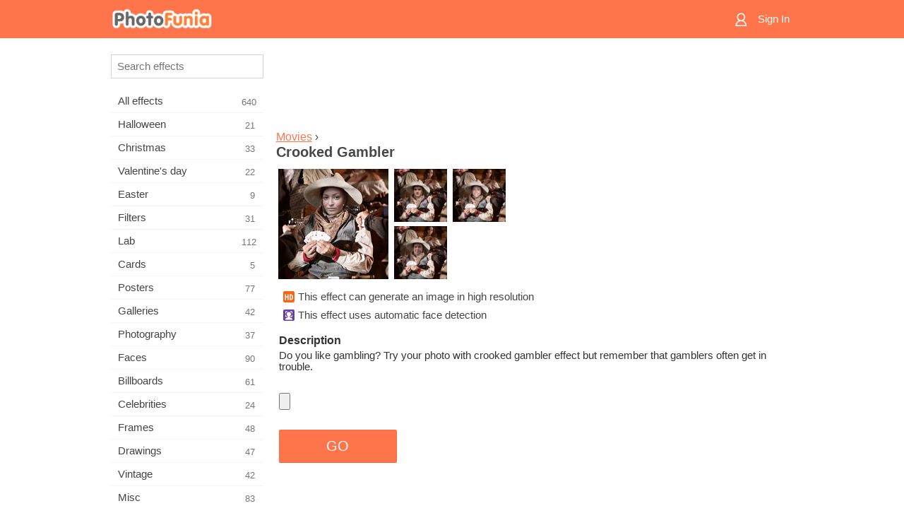

--- FILE ---
content_type: text/html; charset=UTF-8
request_url: https://m.photofunia.com/categories/movies/crooked_gambler
body_size: 6895
content:
<!doctype html>
<html lang="en" class="lang-en ltr">

<head>
   <meta name="viewport" content="width=device-width, initial-scale=1.0, maximum-scale=1.0, user-scalable=no">
   <meta charset="UTF-8">

   <title>
  Crooked Gambler - PhotoFunia: Free photo effects and online photo editor</title>

   <meta name="apple-mobile-web-app-capable" content="yes"/>
   <meta http-equiv="X-UA-Compatible" content="IE-edge,chrome=1"/>

   <link rel="canonical" href="https://photofunia.com/categories/movies/crooked_gambler"/>

      <link rel="alternate" href="https://m.photofunia.com/ru/categories/movies/crooked_gambler" hreflang="ru" />
                  <link rel="alternate" href="https://m.photofunia.com/es/categories/movies/crooked_gambler" hreflang="es" />
                  <link rel="alternate" href="https://m.photofunia.com/ar/categories/movies/crooked_gambler" hreflang="ar" />
                  <link rel="alternate" href="https://m.photofunia.com/fr/categories/movies/crooked_gambler" hreflang="fr" />
                  <link rel="alternate" href="https://m.photofunia.com/hi/categories/movies/crooked_gambler" hreflang="hi" />
                  <link rel="alternate" href="https://m.photofunia.com/it/categories/movies/crooked_gambler" hreflang="it" />
                  <link rel="alternate" href="https://m.photofunia.com/de/categories/movies/crooked_gambler" hreflang="de" />
                  <link rel="alternate" href="https://m.photofunia.com/tr/categories/movies/crooked_gambler" hreflang="tr" />
                  <link rel="alternate" href="https://m.photofunia.com/cn/categories/movies/crooked_gambler" hreflang="zh-Hans" />
                  <link rel="alternate" href="https://m.photofunia.com/pt/categories/movies/crooked_gambler" hreflang="pt" />
                  <link rel="alternate" href="https://m.photofunia.com/jp/categories/movies/crooked_gambler" hreflang="ja" />
                  <link rel="alternate" href="https://m.photofunia.com/ko/categories/movies/crooked_gambler" hreflang="ko" />
                  <link rel="alternate" href="https://m.photofunia.com/id/categories/movies/crooked_gambler" hreflang="id" />
                  <link rel="alternate" href="https://m.photofunia.com/th/categories/movies/crooked_gambler" hreflang="th" />
                  <link rel="alternate" href="https://m.photofunia.com/pl/categories/movies/crooked_gambler" hreflang="pl" />
                  <link rel="alternate" href="https://m.photofunia.com/ua/categories/movies/crooked_gambler" hreflang="uk" />
                  
   <meta name="theme-color" content="#F67249">

   <link type="image/x-icon" href="https://cdn.photofunia.com/icons/favicon.ico" rel="icon">
   <link rel="shortcut icon" href="https://cdn.photofunia.com/icons/favicon.ico">

   <link rel="apple-touch-icon" sizes="57x57" href="https://cdn.photofunia.com/icons/apple-touch-icon-57x57.png">
   <link rel="apple-touch-icon" sizes="114x114" href="https://cdn.photofunia.com/icons/apple-touch-icon-114x114.png">
   <link rel="apple-touch-icon" sizes="72x72" href="https://cdn.photofunia.com/icons/apple-touch-icon-72x72.png">
   <link rel="apple-touch-icon" sizes="144x144" href="https://cdn.photofunia.com/icons/apple-touch-icon-144x144.png">
   <link rel="apple-touch-icon" sizes="60x60" href="https://cdn.photofunia.com/icons/apple-touch-icon-60x60.png">
   <link rel="apple-touch-icon" sizes="120x120" href="https://cdn.photofunia.com/icons/apple-touch-icon-120x120.png">
   <link rel="apple-touch-icon" sizes="76x76" href="https://cdn.photofunia.com/icons/apple-touch-icon-76x76.png">
   <link rel="apple-touch-icon" sizes="152x152" href="https://cdn.photofunia.com/icons/apple-touch-icon-152x152.png">
   <link rel="apple-touch-icon" sizes="180x180" href="https://cdn.photofunia.com/icons/apple-touch-icon-180x180.png">

   <link rel="icon" type="image/png" href="https://cdn.photofunia.com/icons/favicon-192x192.png" sizes="192x192">
   <link rel="icon" type="image/png" href="https://cdn.photofunia.com/icons/favicon-160x160.png" sizes="160x160">
   <link rel="icon" type="image/png" href="https://cdn.photofunia.com/icons/favicon-96x96.png" sizes="96x96">
   <link rel="icon" type="image/png" href="https://cdn.photofunia.com/icons/favicon-16x16.png" sizes="16x16">
   <link rel="icon" type="image/png" href="https://cdn.photofunia.com/icons/favicon-32x32.png" sizes="32x32">

   <meta name="msapplication-TileColor" content="#FC7D56">
   <meta name="msapplication-TileImage" content="https://cdn.photofunia.com/icons/mstile-144x144.png">
   <meta name="msapplication-config" content="https://cdn.photofunia.com/icons/browserconfig.xml">


   
                  
            
   <meta name="description" content="Become a cards gambler" />
   <meta name="image" content="https://cdn.photofunia.com/effects/crooked_gambler/icons/medium.jpg" />
   <meta name="keywords" content="play, game, cards, gun, cowboy, threaten, gamble, wild west" />
   <meta name="author" content="" />
   <meta name="application-name" content="PhotoFunia" />
   <meta name="title" content="Crooked Gambler" />

   <!-- for Facebook -->
   <meta property="og:title" content="Crooked Gambler" />
   <meta property="og:type" content="article" />
   <meta property="og:image" content="https://cdn.photofunia.com/effects/crooked_gambler/icons/medium.jpg" />
   <meta property="og:url" content="https://m.photofunia.com/effects/crooked_gambler" />
   <meta property="og:description" content="Become a cards gambler" />

   <!-- for Twitter -->
   <meta name="twitter:card" content="summary" />
   <meta name="twitter:title" content="Crooked Gambler" />
   <meta name="twitter:description" content="Become a cards gambler" />
   <meta name="twitter:image" content="https://cdn.photofunia.com/effects/crooked_gambler/icons/medium.jpg" />

   <script type="application/ld+json">[
    {
        "@context": "http:\/\/schema.org",
        "@type": "ItemPage",
        "name": "Crooked Gambler",
        "text": "Do you like gambling? Try your photo with crooked gambler effect but remember that gamblers often get in trouble.",
        "description": "Become a cards gambler",
        "keywords": "play, game, cards, gun, cowboy, threaten, gamble, wild west",
        "isFamilyFriendly": true,
        "isAccessibleForFree": true,
        "inLanguage": "en",
        "dateModified": "2020-05-05",
        "dateCreated": "2013-02-26",
        "image": [
            {
                "@type": "ImageObject",
                "width": 300,
                "height": 300,
                "name": "Photo effect Crooked Gambler",
                "url": "https:\/\/cdn.photofunia.com\/effects\/crooked_gambler\/icons\/large.jpg"
            },
            {
                "@type": "ImageObject",
                "width": 250,
                "height": 250,
                "name": "Photo effect Crooked Gambler",
                "url": "https:\/\/cdn.photofunia.com\/effects\/crooked_gambler\/icons\/medium.jpg"
            },
            {
                "@type": "ImageObject",
                "width": 156,
                "height": 156,
                "name": "Photo effect Crooked Gambler",
                "url": "https:\/\/cdn.photofunia.com\/effects\/crooked_gambler\/icons\/regular.jpg"
            },
            {
                "@type": "ImageObject",
                "width": 78,
                "height": 78,
                "name": "Photo effect Crooked Gambler",
                "url": "https:\/\/cdn.photofunia.com\/effects\/crooked_gambler\/icons\/small.jpg"
            }
        ],
        "workExample": [
            {
                "@type": "ImageObject",
                "width": 484,
                "height": 700,
                "name": "Photo effect Crooked Gambler",
                "url": "https:\/\/cdn.photofunia.com\/effects\/crooked_gambler\/examples\/n5kubu_o.jpg"
            },
            {
                "@type": "ImageObject",
                "width": 484,
                "height": 700,
                "name": "Photo effect Crooked Gambler",
                "url": "https:\/\/cdn.photofunia.com\/effects\/crooked_gambler\/examples\/2pa1ci_o.jpg"
            },
            {
                "@type": "ImageObject",
                "width": 484,
                "height": 700,
                "name": "Photo effect Crooked Gambler",
                "url": "https:\/\/cdn.photofunia.com\/effects\/crooked_gambler\/examples\/1jjoi5s_o.jpg"
            }
        ]
    },
    {
        "@context": "http:\/\/schema.org",
        "@type": "WebSite",
        "name": "PhotoFunia",
        "url": "https:\/\/m.photofunia.com",
        "image": "https:\/\/cdn.photofunia.com\/icons\/favicon-192x192.png",
        "potentialAction": {
            "@type": "SearchAction",
            "target": "https:\/\/m.photofunia.com\/search?q={search_term_string}",
            "query-input": "required name=search_term_string"
        },
        "sameAs": [
            "https:\/\/www.facebook.com\/photofunia.en",
            "http:\/\/instagram.com\/photofunia_app",
            "https:\/\/twitter.com\/photofunia",
            "https:\/\/plus.google.com\/+photofunia",
            "http:\/\/vk.com\/photofunia"
        ]
    }
]</script>
   <link href="https://cdn.photofunia.com/mobile/build/build.309.css" type="text/css" rel="stylesheet">   </head>

<body ontouchstart="" >
   <div id="head" class="header">
      <div class="header-content">
         <div class="header-menu-cell -cell">
            <div class="header-menu-button -link">
               <span class="sprite-icon menu"></span>
            </div>
         </div>

         <a href="/" class="header-logo -cell">
            <h1>PhotoFunia</h1>
         </a>

         <div class="header-profile -cell">
                           <a href="/signin" class="header-profile-link -link">
                  <span class="header-profile-icon">
                     <span class="sprite-icon signin"></span>
                  </span>
                  <span class="header-profile-title">Sign In</span>
               </a>
                     </div>
      </div>
   </div>

   <div id="container">
      <div id="menu">
   <div class="menu-header">
      <div class="menu-header-button js-menu-toggle">
         <div class="sprite-icon close"></div>
      </div>
   </div>
   <div class="menu-container">
      <div class="menu-search">
         <form action="/search">
            <input type="text" name="q" placeholder="Search effects"
                    required=""/>
            <div class="font-icon search"></div>
         </form>
      </div>
      <div class="menu-list">
         <ul class="list-menu-container list-effects" itemscope itemtype="http://schema.org/SiteNavigationElement">
            
                           <li >
                  <a href="/categories/all_effects" itemprop="url" title="PhotoFunia is a leading free photo editing site packed with a huge library of picture editor effects & photo filters. Edit pictures with online pic editor.">
                     <meta itemprop="description" content="PhotoFunia is a leading free photo editing site packed with a huge library of picture editor effects &amp; photo filters. Edit pictures with online pic editor.">
                     <span itemprop="name">All effects</span>

                     <span class="label-total">640</span>
                                       </a>
               </li>
                           <li >
                  <a href="/categories/halloween" itemprop="url" title="Create funny Halloween pictures for free online in a few seconds. Choose from a collection of Halloween photo effects online including text and pictures.">
                     <meta itemprop="description" content="Create funny Halloween pictures for free online in a few seconds. Choose from a collection of Halloween photo effects online including text and pictures.">
                     <span itemprop="name">Halloween</span>

                     <span class="label-total">21</span>
                                       </a>
               </li>
                           <li >
                  <a href="/categories/christmas" itemprop="url" title="Create Christmas photo card and happy new year cards from existing templates and effects with our online tool for free. Xmas and New Year cards done easy.">
                     <meta itemprop="description" content="Create Christmas photo card and happy new year cards from existing templates and effects with our online tool for free. Xmas and New Year cards done easy.">
                     <span itemprop="name">Christmas</span>

                     <span class="label-total">33</span>
                                       </a>
               </li>
                           <li >
                  <a href="/categories/valentines_day" itemprop="url" title="Make Valentine's Day post cards and picture frames with Valentine Day photo effects online for free with our romantic editor to share with your beloved one.">
                     <meta itemprop="description" content="Make Valentine&#039;s Day post cards and picture frames with Valentine Day photo effects online for free with our romantic editor to share with your beloved one.">
                     <span itemprop="name">Valentine's day</span>

                     <span class="label-total">22</span>
                                       </a>
               </li>
                           <li >
                  <a href="/categories/easter" itemprop="url" title="">
                     <meta itemprop="description" content="">
                     <span itemprop="name">Easter</span>

                     <span class="label-total">9</span>
                                       </a>
               </li>
                           <li >
                  <a href="/categories/filters" itemprop="url" title="The filters category offers free online photo filters editor to effortlessly create unique and professional picture collages to share with friends & family.">
                     <meta itemprop="description" content="The filters category offers free online photo filters editor to effortlessly create unique and professional picture collages to share with friends &amp; family.">
                     <span itemprop="name">Filters</span>

                     <span class="label-total">31</span>
                                       </a>
               </li>
                           <li >
                  <a href="/categories/lab" itemprop="url" title="The lab category is where many funny photo editing experiments take place online. Apply professional picture effects with our free funny picture editor.">
                     <meta itemprop="description" content="The lab category is where many funny photo editing experiments take place online. Apply professional picture effects with our free funny picture editor.">
                     <span itemprop="name">Lab</span>

                     <span class="label-total">112</span>
                                       </a>
               </li>
                           <li >
                  <a href="/categories/cards" itemprop="url" title="Design free customized and personalized photo greeting cards using our online tool. This holiday make a card online to share with your friends and family.">
                     <meta itemprop="description" content="Design free customized and personalized photo greeting cards using our online tool. This holiday make a card online to share with your friends and family.">
                     <span itemprop="name">Cards</span>

                     <span class="label-total">5</span>
                                       </a>
               </li>
                           <li >
                  <a href="/categories/posters" itemprop="url" title="Create photo poster from photo simply by uploading your picture and choosing the poster. Creating a poster couldn't be simpler with our online free editor.">
                     <meta itemprop="description" content="Create photo poster from photo simply by uploading your picture and choosing the poster. Creating a poster couldn&#039;t be simpler with our online free editor.">
                     <span itemprop="name">Posters</span>

                     <span class="label-total">77</span>
                                       </a>
               </li>
                           <li >
                  <a href="/categories/galleries" itemprop="url" title="Create a masterpiece from wall posters with online photo editor for free. Use our online photo to poster maker and create your artwork as part of exhibit.">
                     <meta itemprop="description" content="Create a masterpiece from wall posters with online photo editor for free. Use our online photo to poster maker and create your artwork as part of exhibit.">
                     <span itemprop="name">Galleries</span>

                     <span class="label-total">42</span>
                                       </a>
               </li>
                           <li >
                  <a href="/categories/photography" itemprop="url" title="Add to your collection of family albums your very own photo montage online and edit your picture today by adding an effect or two to your photo montage free.">
                     <meta itemprop="description" content="Add to your collection of family albums your very own photo montage online and edit your picture today by adding an effect or two to your photo montage free.">
                     <span itemprop="name">Photography</span>

                     <span class="label-total">37</span>
                                       </a>
               </li>
                           <li >
                  <a href="/categories/faces" itemprop="url" title="Create fun photo using a face effect online with our free editor in a few seconds. Now you can put your photo funny face on and share it with your friends.">
                     <meta itemprop="description" content="Create fun photo using a face effect online with our free editor in a few seconds. Now you can put your photo funny face on and share it with your friends.">
                     <span itemprop="name">Faces</span>

                     <span class="label-total">90</span>
                                       </a>
               </li>
                           <li >
                  <a href="/categories/billboards" itemprop="url" title="Use billboard photo editor and put your photo on a billboard free online. Choose your billboard effect and in a few seconds your picture will be on it.">
                     <meta itemprop="description" content="Use billboard photo editor and put your photo on a billboard free online. Choose your billboard effect and in a few seconds your picture will be on it.">
                     <span itemprop="name">Billboards</span>

                     <span class="label-total">61</span>
                                       </a>
               </li>
                           <li >
                  <a href="/categories/celebrities" itemprop="url" title="Get a taste of spotlight by editing picture with celebrity with free online tool. Edit photo with celebrity and become famous by sharing it with everyone!">
                     <meta itemprop="description" content="Get a taste of spotlight by editing picture with celebrity with free online tool. Edit photo with celebrity and become famous by sharing it with everyone!">
                     <span itemprop="name">Celebrities</span>

                     <span class="label-total">24</span>
                                       </a>
               </li>
                           <li >
                  <a href="/categories/frames" itemprop="url" title="Use our picture frames editor to create custom frames for your pictures. Edit pictures online with the free photo frames tool and start framing your photos.">
                     <meta itemprop="description" content="Use our picture frames editor to create custom frames for your pictures. Edit pictures online with the free photo frames tool and start framing your photos.">
                     <span itemprop="name">Frames</span>

                     <span class="label-total">48</span>
                                       </a>
               </li>
                           <li >
                  <a href="/categories/drawings" itemprop="url" title="Turn picture into drawing with our free online image editor. In the Drawings category you can convert your photo to art by applying effect of your choice.">
                     <meta itemprop="description" content="Turn picture into drawing with our free online image editor. In the Drawings category you can convert your photo to art by applying effect of your choice.">
                     <span itemprop="name">Drawings</span>

                     <span class="label-total">47</span>
                                       </a>
               </li>
                           <li >
                  <a href="/categories/vintage" itemprop="url" title="Try your hands on vintage photography with free online vintage photo editor. Create old cards, apply retro filter or vintage picture frames to the pictures.">
                     <meta itemprop="description" content="Try your hands on vintage photography with free online vintage photo editor. Create old cards, apply retro filter or vintage picture frames to the pictures.">
                     <span itemprop="name">Vintage</span>

                     <span class="label-total">42</span>
                                       </a>
               </li>
                           <li >
                  <a href="/categories/misc" itemprop="url" title="Select one of the various photo effects from Misc category and create an unique fun picture. Choose from many misc photo filters from free online editor.">
                     <meta itemprop="description" content="Select one of the various photo effects from Misc category and create an unique fun picture. Choose from many misc photo filters from free online editor.">
                     <span itemprop="name">Misc</span>

                     <span class="label-total">83</span>
                                       </a>
               </li>
                           <li >
                  <a href="/categories/magazines" itemprop="url" title="Use our free online magazine cover editor to create personalized magazine covers to adore cover pages of the world's most famous glossy magazines.">
                     <meta itemprop="description" content="Use our free online magazine cover editor to create personalized magazine covers to adore cover pages of the world&#039;s most famous glossy magazines.">
                     <span itemprop="name">Magazines</span>

                     <span class="label-total">18</span>
                                       </a>
               </li>
                           <li >
                  <a href="/categories/professions" itemprop="url" title="Upload your picture and apply funny photo effects to change your profession free online in a few clicks, using effects from our professions photo editor.">
                     <meta itemprop="description" content="Upload your picture and apply funny photo effects to change your profession free online in a few clicks, using effects from our professions photo editor.">
                     <span itemprop="name">Professions</span>

                     <span class="label-total">25</span>
                                       </a>
               </li>
                           <li class="active">
                  <a href="/categories/movies" itemprop="url" title="Free online tool offers photo editing with actors for movie-themed pictures of your choice. Create pictures with Hollywood or Bollywood actors effect.">
                     <meta itemprop="description" content="Free online tool offers photo editing with actors for movie-themed pictures of your choice. Create pictures with Hollywood or Bollywood actors effect.">
                     <span itemprop="name">Movies</span>

                     <span class="label-total">20</span>
                                       </a>
               </li>
                           <li >
                  <a href="/categories/tv" itemprop="url" title="Use our free online photo effect tool to create a TV picture with you on it. Edit your own picture to appear on a TV show on the other side of the TV set.">
                     <meta itemprop="description" content="Use our free online photo effect tool to create a TV picture with you on it. Edit your own picture to appear on a TV show on the other side of the TV set.">
                     <span itemprop="name">TV</span>

                     <span class="label-total">9</span>
                                       </a>
               </li>
                           <li >
                  <a href="/categories/books" itemprop="url" title="Create your own book cover with your picture on it, online using our free photo editor. Just upload your picture and choose a book photo effect to apply.">
                     <meta itemprop="description" content="Create your own book cover with your picture on it, online using our free photo editor. Just upload your picture and choose a book photo effect to apply.">
                     <span itemprop="name">Books</span>

                     <span class="label-total">15</span>
                                       </a>
               </li>
                     </ul>
      </div>
   </div>
</div>

      <div id="content">
         
   <div class="content-container" id="effect">
   <div class="advert-container adsense effect-top"><ins class="adsbygoogle advert"
         data-ad-client="ca-pub-5896353906608024"
         data-ad-slot="5949562512"></ins>
         <script>(adsbygoogle = window.adsbygoogle || []).push({});</script></div>
   
   <div class="breadcrumb-container">
      <div class="breadcrumb-subheader">
         <a href="/categories/movies">
            Movies</a> ›
      </div>
      <div class="breadcrumb-header">
         <h2 itemprop="name">Crooked Gambler</h2>
               </div>
   </div>

   <div class="images-container">
      <div class="image-preview">
         <a href="/categories/movies/crooked_gambler/examples"><!--
          --><img src="https://cdn.photofunia.com/effects/crooked_gambler/icons/regular.jpg" title="Crooked Gambler" itemprop="contentUrl"><!--
      --></a>
      </div>
      <div class="images-example-container">
         <!--
            --><div class="image-example "><!--
               --><a href="/categories/movies/crooked_gambler/examples#1"><!--
                  --><img src="https://cdn.photofunia.com/effects/crooked_gambler/examples/n5kubu_r.jpg"><!--
               --></a><!--
            --></div><!--
         --><!--
            --><div class="image-example "><!--
               --><a href="/categories/movies/crooked_gambler/examples#2"><!--
                  --><img src="https://cdn.photofunia.com/effects/crooked_gambler/examples/2pa1ci_r.jpg"><!--
               --></a><!--
            --></div><!--
         --><!--
            --><div class="image-example last"><!--
               --><a href="/categories/movies/crooked_gambler/examples#3"><!--
                  --><img src="https://cdn.photofunia.com/effects/crooked_gambler/examples/1jjoi5s_r.jpg"><!--
               --></a><!--
            --></div><!--
         -->      </div>
   </div>

         <div class="labels-collection">
                     <div class="label-container">
               <span class="label hd"></span>
               <span class="desc">This effect can generate an image in high resolution</span>
            </div>
                     <div class="label-container">
               <span class="label facedetect"></span>
               <span class="desc">This effect uses automatic face detection</span>
            </div>
               </div>
   
         <h3>Description</h3>
      <div class="description-container">
         <div class="description" itemprop="description">
            Do you like gambling? Try your photo with crooked gambler effect but remember that gamblers often get in trouble.         </div>
         <div class="description-more">
            <div class="description-more-shadow"></div>
            <span class="description-more-button">Read more »</span>
         </div>
      </div>
   
   <div class="divider"></div>

   <form class="effect-form js-effect-form"
         action="/categories/movies/crooked_gambler?server=1"
         enctype="multipart/form-data" method="POST">
      
                     <div class="field image-field">
               
               <input class="input-file" type="file" accept="image/*" name="image"/>
            </div>


               
      <div class="button-container">
         <button class="button button-submit"
                 data-init-text="GO"
                 data-load-text="One second...">GO</button>
      </div>
   </form>

   <div class="advert-container adsense effect-bottom"><ins class="adsbygoogle advert"
         data-ad-client="ca-pub-5896353906608024"
         data-ad-slot="4214814911"></ins>
         <script>(adsbygoogle = window.adsbygoogle || []).push({});</script></div>
   <h3>Share effect</h3>
   <div class="sharing-container">
      <div class="social-icons">
                                    <a data-network="facebook">
                  <img src="https://cdn.photofunia.com/mobile/images/socials/facebook.png">
               </a>
                           <a data-network="twitter">
                  <img src="https://cdn.photofunia.com/mobile/images/socials/twitter.png">
               </a>
                           <a data-network="vk">
                  <img src="https://cdn.photofunia.com/mobile/images/socials/vk.png">
               </a>
                           <a data-network="pinterest">
                  <img src="https://cdn.photofunia.com/mobile/images/socials/pinterest.png">
               </a>
                           </div>
   </div>

         <h3>You may also like</h3>

      <ul class="effects-list">
         

   
   
   <li>
               <a class="effect " itemscope itemtype="http://schema.org/ItemPage" itemprop="url" title="Effect American Football" href="/categories/movies/american_football">
               <img src="https://cdn.photofunia.com/effects/american_football/icons/small.jpg" alt="American Football">

   <meta itemprop="image" content="https://cdn.photofunia.com/effects/american_football/icons/small.jpg" />
   <meta itemprop="inLanguage" content="en" />

   <span class="effect-link">
      <span class="name" itemprop="name">
         American Football      </span>

      <span class="description" itemprop="description">Create American football kit</span>
   </span>
         </a>

         </li>
   
   
   <li>
               <a class="effect " itemscope itemtype="http://schema.org/ItemPage" itemprop="url" title="Effect Memories of Paris" href="/categories/movies/memories_of_paris">
               <img src="https://cdn.photofunia.com/effects/memories_of_paris/icons/small.jpg" alt="Memories of Paris">

   <meta itemprop="image" content="https://cdn.photofunia.com/effects/memories_of_paris/icons/small.jpg" />
   <meta itemprop="inLanguage" content="en" />

   <span class="effect-link">
      <span class="name" itemprop="name">
         Memories of Paris      </span>

      <span class="description" itemprop="description">Create picture in a vitage style</span>
   </span>
         </a>

         </li>
   
   
   <li>
               <a class="effect " itemscope itemtype="http://schema.org/ItemPage" itemprop="url" title="Effect FBI Agent" href="/categories/movies/fbi_agent">
               <img src="https://cdn.photofunia.com/effects/fbi_agent/icons/small.jpg" alt="FBI Agent">

   <meta itemprop="image" content="https://cdn.photofunia.com/effects/fbi_agent/icons/small.jpg" />
   <meta itemprop="inLanguage" content="en" />

   <span class="effect-link">
      <span class="name" itemprop="name">
         FBI Agent      </span>

      <span class="description" itemprop="description">Create your own FBI badge</span>
   </span>
         </a>

         </li>
   
   
   <li>
               <a class="effect " itemscope itemtype="http://schema.org/ItemPage" itemprop="url" title="Effect Hockey" href="/categories/movies/hockey">
               <img src="https://cdn.photofunia.com/effects/hockey/icons/small.jpg" alt="Hockey">

   <meta itemprop="image" content="https://cdn.photofunia.com/effects/hockey/icons/small.jpg" />
   <meta itemprop="inLanguage" content="en" />

   <span class="effect-link">
      <span class="name" itemprop="name">
         Hockey      </span>

      <span class="description" itemprop="description">Become an icehockey player</span>
   </span>
         </a>

         </li>
   
   
   <li>
               <a class="effect " itemscope itemtype="http://schema.org/ItemPage" itemprop="url" title="Effect Playing cards" href="/categories/movies/playing_cards">
               <img src="https://cdn.photofunia.com/effects/playing_cards/icons/small.jpg" alt="Playing cards">

   <meta itemprop="image" content="https://cdn.photofunia.com/effects/playing_cards/icons/small.jpg" />
   <meta itemprop="inLanguage" content="en" />

   <span class="effect-link">
      <span class="name" itemprop="name">
         Playing cards      </span>

      <span class="description" itemprop="description"></span>
   </span>
         </a>

         </li>
   
   
   <li>
               <a class="effect " itemscope itemtype="http://schema.org/ItemPage" itemprop="url" title="Effect Football Player" href="/categories/movies/football-player">
               <img src="https://cdn.photofunia.com/effects/football-player/icons/small.jpg" alt="Football Player">

   <meta itemprop="image" content="https://cdn.photofunia.com/effects/football-player/icons/small.jpg" />
   <meta itemprop="inLanguage" content="en" />

   <span class="effect-link">
      <span class="name" itemprop="name">
         Football Player      </span>

      <span class="description" itemprop="description">Pick a colour for your team's kit, jersey number and name for player to wear</span>
   </span>
         </a>

         </li>
   
                        <li>
            <a class="effect effect-native-advert">
               <ins class="adsbygoogle advert"
           data-ad-format="fluid"
           data-ad-layout-key="-ho-4+1c-6a+9s"
           data-ad-client="ca-pub-5896353906608024"
           data-ad-slot="8620985738"></ins>
      <script>(adsbygoogle = window.adsbygoogle || []).push({});</script>            </a>
         </li>
         
   <li>
               <a class="effect " itemscope itemtype="http://schema.org/ItemPage" itemprop="url" title="Effect Wanted" href="/categories/movies/wanted">
               <img src="https://cdn.photofunia.com/effects/wanted/icons/small.jpg" alt="Wanted">

   <meta itemprop="image" content="https://cdn.photofunia.com/effects/wanted/icons/small.jpg" />
   <meta itemprop="inLanguage" content="en" />

   <span class="effect-link">
      <span class="name" itemprop="name">
         Wanted      </span>

      <span class="description" itemprop="description">Create a "Wanted" notice</span>
   </span>
         </a>

         </li>
   
   
   <li>
               <a class="effect " itemscope itemtype="http://schema.org/ItemPage" itemprop="url" title="Effect Female Gambler" href="/categories/movies/female_gambler">
               <img src="https://cdn.photofunia.com/effects/female_gambler/icons/small.jpg" alt="Female Gambler">

   <meta itemprop="image" content="https://cdn.photofunia.com/effects/female_gambler/icons/small.jpg" />
   <meta itemprop="inLanguage" content="en" />

   <span class="effect-link">
      <span class="name" itemprop="name">
         Female Gambler      </span>

      <span class="description" itemprop="description">Become a female gambler with this effect</span>
   </span>
         </a>

         </li>
      </ul>
   </div>

         <div id="footer" class="clear">
   <ul class="links">
            <li><a href="/apps">Apps</a></li>
      <li><a href="/about">About</a></li>
      <li><a href="/help">Help</a></li>
      <li><a href="/contact">Contact</a></li>
      <li><a href="/terms">Terms of use</a></li>
      <li><a href="/privacy">Privacy policy</a></li>
      <li><a href="//photofunia.com/categories/movies/crooked_gambler?redirect=false">Desktop version</a></li>
   </ul>

   <div class="floor clear">
      <div class="copyright">
         Capsule Digital &copy; 2026      </div>

      <form class="languages">
         <select id="languages">
                                             <option value="/categories/movies/crooked_gambler"
                          selected>English</option>
                                                            <option value="/ru/categories/movies/crooked_gambler"
                          >Русский</option>
                                                            <option value="/es/categories/movies/crooked_gambler"
                          >Español</option>
                                                            <option value="/ar/categories/movies/crooked_gambler"
                          >اللغة العربية</option>
                                                            <option value="/fr/categories/movies/crooked_gambler"
                          >Français</option>
                                                            <option value="/hi/categories/movies/crooked_gambler"
                          >हिंदी</option>
                                                            <option value="/it/categories/movies/crooked_gambler"
                          >Italiano</option>
                                                            <option value="/de/categories/movies/crooked_gambler"
                          >Deutsch</option>
                                                            <option value="/tr/categories/movies/crooked_gambler"
                          >Türkçe</option>
                                                            <option value="/cn/categories/movies/crooked_gambler"
                          >中文(简体)</option>
                                                            <option value="/pt/categories/movies/crooked_gambler"
                          >Português</option>
                                                            <option value="/jp/categories/movies/crooked_gambler"
                          >日本語</option>
                                                            <option value="/ko/categories/movies/crooked_gambler"
                          >한국어</option>
                                                            <option value="/id/categories/movies/crooked_gambler"
                          >Bahasa Indonesia</option>
                                                            <option value="/th/categories/movies/crooked_gambler"
                          >ภาษาไทย</option>
                                                            <option value="/pl/categories/movies/crooked_gambler"
                          >Polski</option>
                                                            <option value="/ua/categories/movies/crooked_gambler"
                          >Українська</option>
                                    </select>
      </form>

   </div>
</div>
      </div>
   </div>

   <div id="cookie-accept">
   <div class="buttons">
      <button class="button" id="got-it">Got it!</button>
   </div>
   <div class="info">
      This website uses cookies to ensure you get the best experience on our website. <a href="/privacy#cookies" target="_blank">More info</a>
   </div>
</div>
   <script>
   var DOMAIN_SITE = "photofunia.com";
   var DOMAIN_MOBILE = "m.photofunia.com";
   var DOMAIN_BASIC = "basic.photofunia.com";
</script>

<script src="https://cdn.photofunia.com/mobile/build/build.309.js"></script>
<script>
   (function(i,s,o,g,r,a,m){i['GoogleAnalyticsObject']=r;i[r]=i[r]||function(){
      (i[r].q=i[r].q||[]).push(arguments)},i[r].l=1*new Date();a=s.createElement(o),
      m=s.getElementsByTagName(o)[0];a.async=1;a.src=g;m.parentNode.insertBefore(a,m)
   })(window,document,'script','//www.google-analytics.com/analytics.js','ga');

   ga('create', 'UA-58565663-2', 'auto');
   ga('send', 'pageview');
</script>

<script>
   (function(m,e,t,r,i,k,a){m[i]=m[i]||function(){(m[i].a=m[i].a||[]).push(arguments)};
   m[i].l=1*new Date();k=e.createElement(t),a=e.getElementsByTagName(t)[0],k.async=1,k.src=r,a.parentNode.insertBefore(k,a)})
   (window, document, "script", "https://mc.yandex.ru/metrika/tag.js", "ym");

   ym(62498527, "init", {
        clickmap:true,
        trackLinks:true,
        accurateTrackBounce:true
   });
</script>
<noscript><div><img src="https://mc.yandex.ru/watch/62498527" style="position:absolute; left:-9999px;" alt="" /></div></noscript>


   <script async src="//pagead2.googlesyndication.com/pagead/js/adsbygoogle.js"></script></body>
</html>

--- FILE ---
content_type: text/html; charset=utf-8
request_url: https://www.google.com/recaptcha/api2/aframe
body_size: 268
content:
<!DOCTYPE HTML><html><head><meta http-equiv="content-type" content="text/html; charset=UTF-8"></head><body><script nonce="rBNsD_JVWVBvs-7_oJfjSg">/** Anti-fraud and anti-abuse applications only. See google.com/recaptcha */ try{var clients={'sodar':'https://pagead2.googlesyndication.com/pagead/sodar?'};window.addEventListener("message",function(a){try{if(a.source===window.parent){var b=JSON.parse(a.data);var c=clients[b['id']];if(c){var d=document.createElement('img');d.src=c+b['params']+'&rc='+(localStorage.getItem("rc::a")?sessionStorage.getItem("rc::b"):"");window.document.body.appendChild(d);sessionStorage.setItem("rc::e",parseInt(sessionStorage.getItem("rc::e")||0)+1);localStorage.setItem("rc::h",'1769513265842');}}}catch(b){}});window.parent.postMessage("_grecaptcha_ready", "*");}catch(b){}</script></body></html>